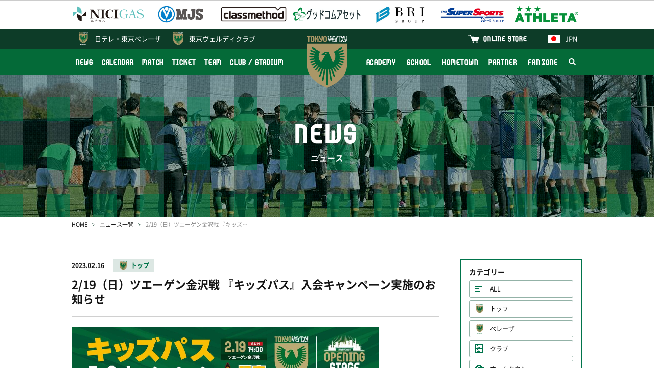

--- FILE ---
content_type: text/html; charset=UTF-8
request_url: http://verdy.co.jp/news/11667
body_size: 8651
content:
<!DOCTYPE html>
<html lang="ja" prefix="og: http://ogp.me/ns#">
<head>
<!-- Google Tag Manager -->
<script>(function(w,d,s,l,i){w[l]=w[l]||[];w[l].push({'gtm.start':
new Date().getTime(),event:'gtm.js'});var f=d.getElementsByTagName(s)[0],
j=d.createElement(s),dl=l!='dataLayer'?'&l='+l:'';j.async=true;j.src=
'https://www.googletagmanager.com/gtm.js?id='+i+dl;f.parentNode.insertBefore(j,f);
})(window,document,'script','dataLayer','GTM-P849GHZ');</script>
<!-- End Google Tag Manager -->
<meta charset="UTF-8"/>
<meta http-equiv="X-UA-Compatible" content="IE=edge">
<meta name="viewport" content="width=device-width, minimum-scale=1, maximum-scale=1"/>
<title>2/19（日）ツエーゲン金沢戦 『キッズパス』入会キャンペーン実施のお知らせ | 東京ヴェルディ / Tokyo Verdy</title>
<meta name="keywords" content="東京ヴェルディ,サッカー,フットボール,Jリーグ,味の素スタジアム,国立競技場,稲城,多摩,日野,立川,八王子,世田谷,新宿,渋谷,杉並,練馬,1969,Tokyo Verdy,soccer,football,J.league,ajinomoto stadium">
<meta name="description" content="2月19日（日）ツエーゲン金沢戦にて『キッズパス』入会キャンペーンを実施します。先着70名様限定で当日試合会場にてご入会いただくと、通常の特典に加え、試合前のアップ見学会イベントに参加できるイベント参加券をプレゼント！ぜひ、この機会にご入会いただき、選手の練習風景を間近でご観戦ください！■キャンペーン対象者2月19日（日）ツエーゲン金沢戦 場内外ファンク...">
<link rel="preconnect" href="https://verdy.s3-ap-northeast-1.amazonaws.com">
<link rel="preload" href="/news/css/style.css?v=2025121902" as="style">
<link rel="stylesheet" href="/news/css/style.css?v=2025121902"/>
<script> </script><!--for Firefox FOUC-->
<link rel="icon" href="https://verdy.s3-ap-northeast-1.amazonaws.com/assets/favicon_verdy_2.gz.ico" type="image/x-icon">
<link rel="apple-touch-icon" href="https://verdy.s3-ap-northeast-1.amazonaws.com/assets/apple-touch-icon-152x152_2.png?v=1" sizes="152x152">
<meta property="og:type" content="website" />
<meta property="og:url" content="http://verdy.co.jp/news/11667">
<meta property="og:title" content="2/19（日）ツエーゲン金沢戦 『キッズパス』入会キャンペーン実施のお知らせ | 東京ヴェルディ / Tokyo Verdy">
<meta property="og:description" content="2月19日（日）ツエーゲン金沢戦にて『キッズパス』入会キャンペーンを実施します。先着70名様限定で当日試合会場にてご入会いただくと、通常の特典に加え、試合前のアップ見学会イベントに参加できるイベント参加券をプレゼント！ぜひ、この機会にご入会いただき、選手の練習風景を間近でご観戦ください！■キャンペーン対象者2月19日（日）ツエーゲン金沢戦 場内外ファンク...">
<meta property="og:image" content="https://verdy.s3.ap-northeast-1.amazonaws.com/image/article/53826_1200x675_63ed92880de27.jpg">
<meta property="fb:app_id" content="2151794421744864" />
<meta name="twitter:card" content="summary_large_image">
<meta name="twitter:site" content="‎@TokyoVerdySTAFF">
<meta name="twitter:title" content="2/19（日）ツエーゲン金沢戦 『キッズパス』入会キャンペーン実施のお知らせ | 東京ヴェルディ / Tokyo Verdy" />
<meta name="twitter:description" content="2月19日（日）ツエーゲン金沢戦にて『キッズパス』入会キャンペーンを実施します。先着70名様限定で当日試合会場にてご入会いただくと、通常の特典に加え、試合前のアップ見学会イベントに参加できるイベント参加券をプレゼント！ぜひ、この機会にご入会いただき、選手の練習風景を間近でご観戦ください！■キャンペーン対象者2月19日（日）ツエーゲン金沢戦 場内外ファンク..." />
<meta name="twitter:image" content="http://verdy.s3.ap-northeast-1.amazonaws.com/image/article/53826_1200x675_63ed92880de27.jpg" />
</head>
<body>
<!-- Google Tag Manager (noscript) -->
<noscript><iframe src="https://www.googletagmanager.com/ns.html?id=GTM-P849GHZ"
height="0" width="0" style="display:none;visibility:hidden"></iframe></noscript>
<!-- End Google Tag Manager (noscript) -->
<div id="fb-root"></div>
<div class="body_wrap">
<header>
<div class="logos">
<div class="inner">
<div class="set">
<div><a href="https://www.nichigas.co.jp/" target="_blank"><img
src="https://verdy.s3-ap-northeast-1.amazonaws.com/file/sponsor/12810_5bad923ef0d6a.gz.svg"
alt="日本瓦斯株式会社"></a></div>
<div><a href="https://www.mjs.co.jp/" target="_blank"><img
src="https://verdy.s3.ap-northeast-1.amazonaws.com/image/sponsor/69585_500x140_67a042f7860cc.png"
alt="株式会社ミロク情報サービス"></a></div>
<div><a href="https://classmethod.jp/" target="_blank"><img
src="https://verdy.s3.ap-northeast-1.amazonaws.com/image/sponsor/69614_500x140_67a06107a09ad.png"
alt="クラスメソッド株式会社"></a></div>
<div><a href="https://www.goodcomasset.co.jp/" target="_blank"><img
src="https://verdy.s3.ap-northeast-1.amazonaws.com/image/sponsor/69615_500x140_67a0611241734.png"
alt="株式会社グッドコムアセット"></a></div>
<div><a href="http://www.b-r-i.co.jp/" target="_blank"><img
src="https://verdy.s3.ap-northeast-1.amazonaws.com/image/sponsor/69598_500x140_67a049c695807.png"
alt="株式会社BRIグループ"></a></div>
<div><a href="https://www.xebio.co.jp/ja/" target="_blank"><img
src="https://verdy.s3.ap-northeast-1.amazonaws.com/image/sponsor/45299_500x140_6246abe6e47ff.png"
alt="ゼビオグループ"></a></div>
<div><a href="http://www.athleta.co.jp/" target="_blank"><img
src="https://verdy.s3.ap-northeast-1.amazonaws.com/image/sponsor/62582_1000x280_65c305074ff98.png"
alt="ATHLETA"></a></div>
</div><!-- /.set -->
</div><!-- /.inner -->
</div><!-- /.logos -->
<div class="sp_wrap">
<div class="menu_wrap">
<div class="official">
<div class="inner clearfix">
<a href="https://verdy.club/top/" target="_blank" class="official-link family">東京ヴェルディクラブ</a>
<div class="lang">
<a href="/" class="official-link"><img src="https://verdy.s3-ap-northeast-1.amazonaws.com/assets/common/img/flag_jpn.gz.svg" alt="日本語">JPN</a>
<ul>
<li><a href="/"><img src="https://verdy.s3-ap-northeast-1.amazonaws.com/assets/common/img/flag_jpn.gz.svg" alt="日本語">日本語</a></li>
<li><a href="/en/content/clubstadium/ticket/"><img src="https://verdy.s3-ap-northeast-1.amazonaws.com/assets/common/img/flag_uk.gz.svg" alt="英語">English</a></li>
<li><a href="/es/content/clubstadium/"><img src="https://verdy.s3-ap-northeast-1.amazonaws.com/assets/common/img/flag_esp.gz.svg" alt="スペイン語">Español</a></li>
<li><a href="/pt/content/clubstadium/"><img src="https://verdy.s3-ap-northeast-1.amazonaws.com/assets/common/img/flag_bra.gz.svg" alt="ポルトガル語">Português</a>
</li>
<li><a href="/th/content/clubstadium/"><img src="https://verdy.s3-ap-northeast-1.amazonaws.com/assets/common/img/flag_tha.gz.svg" alt="タイ語">ภาษาไทย</a></li>
<li><a href="/in/content/clubstadium/"><img src="https://verdy.s3-ap-northeast-1.amazonaws.com/assets/common/img/flag_id.gz.svg" alt="インドネシア語">Indonesian</a></li>
</ul>
</div>
<a href="https://tokyoverdy.shop/" target="_blank" class="official-link shop">ONLINE STORE</a>
</div><!-- /.inner -->
</div><!-- /.official -->
<div class="gmenu">
<div class="inner clearfix">
<ul class="menu clearfix">
<li>
<a href="/news/" >NEWS</a>
</li>
<li>
<a href="/calendar/" >CALENDAR</a>
</li>
<li>
<a href="/match/" >MATCH</a>
<span class="pull"></span>
<ul class="sub">
<li>
<a href="/match/schedule/" >試合一覧</a>
</li>
<li>
<a href="/match/ranking/" >順位表</a>
</li>
<li>
<a href="/content/match/guide/" >初めての観戦ガイド</a>
</li>
</ul>
</li>
<li>
<a href="/content/ticket/" >TICKET</a>
<span class="pull"></span>
<ul class="sub size-l">
<li>
<a href="/content/ticket/season/" >シーズンチケット</a>
</li>
<li>
<a href="/content/ticket/seat/" >座席図 / 価格</a>
</li>
<li>
<a href="/content/ticket/buy/" >販売日程 / 購入方法</a>
</li>
<li>
<a href="/content/ticket/wheelchair/" >車いす席</a>
</li>
<li>
<a href="/content/ticket/pitchsideseat/" >各種チケット</a>
</li>
<li>
<a href="https://quick.pia.jp/tokyoverdy_en/" target="_blank">BUY TICKETS（ENGLISH）</a>
</li>
</ul>
</li>
<li>
<a href="/team/" >TEAM</a>
<span class="pull"></span>
<ul class="sub size-l">
<li>
<a href="/team/" >選手・スタッフ</a>
</li>
<li>
<a href="/numbers/team/" >ユニフォームナンバー登録</a>
</li>
</ul>
</li>
<li>
<a href="/content/clubstadium/" >CLUB / STADIUM</a>
<span class="pull"></span>
<ul class="sub">
<li>
<a href="/content/clubstadium/overview/" >クラブ情報</a>
</li>
<li>
<a href="/content/clubstadium/stadium/ajinomoto/" >スタジアム</a>
</li>
<li>
<a href="/content/clubstadium/manners/" >観戦マナー</a>
</li>
<li>
<a href="/content/clubstadium/volunteer/" >ボランティア</a>
</li>
<li>
<a href="/content/clubstadium/branch/" >公認支部</a>
</li>
</ul>
</li>
</ul><ul class="menu clearfix"><li>
<a href="/content/academy/" >ACADEMY</a>
<span class="pull"></span>
<ul class="sub">
<li>
<a href="/academy/youth/match/" >試合一覧</a>
</li>
<li>
<a href="/academy/youth/team/" >選手・スタッフ</a>
</li>
<li>
<a href="/content/academy/staff/" >アカデミースタッフ</a>
</li>
</ul>
</li>
<li>
<a href="/content/school/" >SCHOOL</a>
<span class="pull"></span>
<ul class="sub size-l">
<li>
<a href="/content/school/outline/" >サッカースクール</a>
</li>
<li>
<a href="/content/school/senior/" >大人のサッカー</a>
</li>
<li>
<a href="/content/school/spread/" >スポーツ＆SDGs普及活動</a>
</li>
</ul>
</li>
<li>
<a href="/content/hometown/" >HOMETOWN</a>
</li>
<li>
<a href="/content/partner/" >PARTNER</a>
<span class="pull"></span>
<ul class="sub size-l">
<li>
<a href="/partner/corporatepartners/" >コーポレートパートナー</a>
</li>
<li>
<a href="https://www.verdy.co.jp/lp/partnership/" >パートナーメニュー</a>
</li>
<li>
<a href="/content/partner/clubsupportcompanytop/" >クラブサポートカンパニー</a>
</li>
<li>
<a href="/content/partner/greenpartners/" >グリーンパートナー</a>
</li>
<li>
<a href="/partner/partnercampaign/" >パートナーとの取組み</a>
</li>
</ul>
</li>
<li>
<a href="/content/fanzone/" >FAN ZONE</a>
<span class="pull"></span>
<ul class="sub size-l">
<li>
<a href="/content/fanzone/fanclub/" >ファンクラブ</a>
</li>
<li>
<a href="/content/fanzone/fccontents/" >FC会員専用コンテンツ</a>
</li>
<li>
<a href="/content/fanzone/goods/" >グッズ</a>
</li>
<li>
<a href="/content/fanzone/entertainment/" >エンタメコンテンツ</a>
</li>
<li>
<a href="/content/fanzone/support/" >応援プログラム</a>
</li>
</ul>
</li>
<li class="search"><a href="#"><img src="https://verdy.s3-ap-northeast-1.amazonaws.com/assets/common/img/icon_search-white.gz.svg"
alt="検索"></a>
<span class="form">
<form action="https://www.google.co.jp/search" method="get" target="_blank">
<input type="text" name="as_q" placeholder="サイト内検索">
<input type="hidden" name="as_sitesearch" value="www.verdy.co.jp">
<button type="submit"><img src="https://verdy.s3-ap-northeast-1.amazonaws.com/assets/common/img/icon_search.gz.svg" alt="検索"></button>
</form>
</span>
</li>
</ul>
</div><!-- /.inner -->
</div><!-- /.gmenu -->
</div><!-- /.menu_wrap -->
<a href="/beleza/" class="official-link beleza">日テレ・<br class="m-sp">東京ベレーザ</a>
<a href="/" class="logo"><img src="https://verdy.s3-ap-northeast-1.amazonaws.com/assets/common/img/emblem_verdy_ac.gz.svg"></a>
<a href="#" class="menu-sp m-sp"><span>MENU</span></a>
</div><!-- /.sp_wrap -->
</header>
<div id="main_visual" style="background-image: url(https://verdy.s3.ap-northeast-1.amazonaws.com/image/banner/62139_1280x280_65a635474475a.jpg);">
<div class="inner">
<p class="title"><strong>NEWS</strong>ニュース</p>
</div>
</div><!-- /#main_visual -->
<div id="main">
<div class="inner">
<div id="breadcrumb">
<ol>
<li><a href="/">HOME</a></li>
<li><a href="/news/">ニュース一覧</a></li>
<li>2/19（日）ツエーゲン金沢戦 『キッズパス』入会キャンペーン実施のお知らせ</li>
</ol>
</div><!-- /#breadcrumb -->
<div class="row">
<div class="col-main">
<div id="news-detail">
<div class="header">
<span class="date">2023.02.16</span>
<span class="m-label03 top"><a href="/news/tag/top">トップ</a></span>
<h1>2/19（日）ツエーゲン金沢戦 『キッズパス』入会キャンペーン実施のお知らせ</h1>
</div><!-- /.header -->
<div class="body">
<p><img src="https://verdy.s3.ap-northeast-1.amazonaws.com/image/article/53826_1200x675_63ed92880de27.jpg" width="600" height="338" /></p>
<p class="p4"><span class="s1">2月19日（</span>日）ツエーゲン金沢戦にて『キッズパス』入会キャンペーンを実施します。</p>
<p class="p4">先着<span class="s1">70</span>名様限定で当日試合会場にてご入会いただくと、通常の特典に加え、試合前のアップ見学会イベントに参加できるイベント参加券をプレゼント！</p>
<p class="p4">ぜひ、この機会にご入会いただき、選手の練習風景を間近でご観戦ください！</p>
<p class="p5"></p>
<p class="p4"><span class="s2"><b>■</b></span><b>キャンペーン対象者</b></p>
<p class="p4">2月<span class="s1">19</span>日（日）ツエーゲン金沢戦<span class="s1"> </span>場内外ファンクラブブースにてキッズパスにご入会いただいた方</p>
<p class="p5"></p>
<p class="p4"><span class="s2"><b>■</b></span><b>入会受付場所</b></p>
<p class="p4">場外・場内ファンクラブブース</p>
<p class="p4"><span class="s1">※</span>キッズパスブースは対象外となります。</p>
<p class="p6"><img src="https://verdy.s3.ap-northeast-1.amazonaws.com/image/article/53805_1200x849_63ec3e042e0cf.jpg" width="600" height="425" /></p>
<p class="p5"></p>
<p class="p4"><span class="s2"><b>■</b></span><b>受付時間</b></p>
<p class="p4">場外ファンクラブブース：<span class="s1">11:00</span>～</p>
<p class="p4">場内ファンクラブブース：<span class="s1">11:30</span>～</p>
<p class="p5"></p>
<p class="p4"><span class="s2"><b>■</b></span><b>キャンペーン追加特典</b></p>
<p class="p4">通常の特典に加えて、試合前のアップ見学会イベントに参加できる「イベント参加券」をプレゼント！</p>
<p class="p7"><span style="color: #ff0000;"><span class="s1">※</span>定員<span class="s1">70</span>名に達し次第終了となります。</span></p>
<p class="p5"></p>
<p class="p4"><span class="s2"><b>■</b></span><b>受付方法</b></p>
<p class="p4">①試合当日フードヴィレッジ「リヴェルンバルーン付近」にて受付します。</p>
<p class="p4">②受付時に、イベント参加券のご提示をお願いします。</p>
<p class="p4">③受付後、スタッフの指示に従って、イベント会場へご案内します。</p>
<p class="p5"></p>
<p class="p4"><span class="s2"><b>■</b></span><b>イベントスケジュール</b></p>
<p class="p4">①<span class="s1">12:55 </span>集合（フードヴィレッジ<span class="s1"> </span>リヴェルンバルーン付近）</p>
<p class="p8"><span class="s3">②</span>13:00 <span class="s3">出発</span></p>
<p class="p4">③<span class="s1">13:15 </span>練習見学開始</p>
<p class="p8"><span class="s3">④</span>13:45 <span class="s3">見学終了</span></p>
<p class="p8"><span class="s3">⑤</span>13:50<span class="s3">解散</span></p>
<p class="p5"></p>
<p class="p4"><span class="s2"><b>■</b></span><b>注意事項</b></p>
<p class="p4">・本キャンペーンは先着順となります。定員に達し次第終了となります。</p>
<p class="p4">・イベント参加券<span class="s1">1</span>枚につき、同伴者様<span class="s1">1</span>名のみ、本イベントにご参加できます。</p>
<p class="p4">・イベント参加の際は必ず先にスタジアムにご入場した状態でご参加ください。</p>
<p class="p4">・本イベントは小雨決行、大雨中止となります。</p>
<p class="p4">・イベント会場にベビーカーを持ち込むことはできません。</p>
<p class="p4">・写真撮影は可、動画撮影は個人で楽しむ目的であれば可とします。非公開アカウントであっても<span class="s1">SNS</span>への動画掲載はお控えください。</p>
<p class="p4">・ピッチレベルでの食事は禁止です。飲料は水のみ可能です。</p>
<p class="p4">・人工芝を痛める可能性のある履物<span class="s1">(</span>ヒールや革靴、サンダルなど<span class="s1">)</span>での参加はできません。</p>
<p class="p4">・運営側に重大な過失のある場合を除き、イベント参加中に発生した事故、怪我、その他トラブルなどについて、弊社では一切の責任を負いかねます。予めご了承の上ご参加ください。</p>
<p class="p4">・イベント参加券の紛失や焼失等での再発行は致しません。</p><!-- article js start --><script>

</script><!-- article js end --></div><!-- /.body -->
<div class="footer">
<ul class="sns">
<li class="facebook"><a href="https://www.facebook.com/sharer/sharer.php?u=http://verdy.co.jp/news/11667" target="_blank">シェアする</a></li>
<li class="twitter"><a href="http://twitter.com/share?url=http://verdy.co.jp/news/11667&text=2%2F19%EF%BC%88%E6%97%A5%EF%BC%89%E3%83%84%E3%82%A8%E3%83%BC%E3%82%B2%E3%83%B3%E9%87%91%E6%B2%A2%E6%88%A6+%E3%80%8E%E3%82%AD%E3%83%83%E3%82%BA%E3%83%91%E3%82%B9%E3%80%8F%E5%85%A5%E4%BC%9A%E3%82%AD%E3%83%A3%E3%83%B3%E3%83%9A%E3%83%BC%E3%83%B3%E5%AE%9F%E6%96%BD%E3%81%AE%E3%81%8A%E7%9F%A5%E3%82%89%E3%81%9B+%7C+%E6%9D%B1%E4%BA%AC%E3%83%B4%E3%82%A7%E3%83%AB%E3%83%87%E3%82%A3+%2F+Tokyo+Verdy" target="_blank">ポストする</a></li>
<li class="line"><a href="http://line.me/R/msg/text/?http://verdy.co.jp/news/11667" target="_blank">LINEで送る</a></li>
</ul>
<p class="m-btn02"><a href="/news/">ニュース一覧へ</a></p>
</div><!-- /.footer -->
</div><!-- /#news-detail -->
<div id="news-related">
<h3>関連ニュース</h3>
<div class="m-list01">
<a href="/news/14633">
<span class="date">2026.01.20</span>
<span class="m-label03 top">トップ</span>
<span class="txt">1/20（火）vsアビスパ福岡 トレーニングマッチ結果</span>
</a>
<a href="/news/14629">
<span class="date">2026.01.19</span>
<span class="m-label03 top">トップ</span>
<span class="txt">2/8（日）水戸ホーリーホック戦　招待キャンペーンのお知らせ</span>
</a>
<a href="/news/14632">
<span class="date">2026.01.18</span>
<span class="m-label03 top">トップ</span>
<span class="txt">仲山獅恩 選手 トップチーム昇格後初の囲み取材を実施</span>
</a>
<a href="/news/14628">
<span class="date">2026.01.16</span>
<span class="m-label03 top">トップ</span>
<span class="txt">仲山獅恩 選手 トップチーム昇格のお知らせ</span>
</a>
<a href="/news/14630">
<span class="date">2026.01.16</span>
<span class="m-label03 top">トップ</span>
<span class="txt">1/16（金）vs大分トリニータ トレーニングマッチ結果</span>
</a>
</div><!-- /.m-list01 -->
</div><!-- /#news-related -->
</div><!-- /.col-main -->
<div class="col-side">
<div id="news-sidemenu">
<section>
<h3>カテゴリー</h3>
<ul class="category">
<li><a href="/news/" class="all">ALL</a></li>
<li><a href="/news/tag/top"
class="top">トップ</a></li>
<li><a href="/news/tag/beleza"
class="beleza">ベレーザ</a></li>
<li><a href="/news/tag/club"
class="club">クラブ</a></li>
<li><a href="/news/tag/hometown"
class="hometown">ホームタウン</a></li>
<li><a href="/news/tag/academy"
class="academy">アカデミー</a></li>
<li><a href="/news/tag/school"
class="school">スクール</a></li>
<li><a href="/news/tag/partner"
class="partner">パートナー</a></li>
<li><a href="/news/tag/event"
class="event">イベント</a></li>
<li><a href="/news/tag/talk"
class="talk">緑のよもやま話</a></li>
</ul>
</section>
<section>
<h3>過去の記事</h3>
<ul class="monthly">
<li><a href="#"
>2026</a>
<ul  style="display: none;">
<li>
<a href="/news/?ym=202601">2026.01</a>
</li>
</ul>
</li>
<li><a href="#"
>2025</a>
<ul  style="display: none;">
<li>
<a href="/news/?ym=202512">2025.12</a>
</li>
<li>
<a href="/news/?ym=202511">2025.11</a>
</li>
<li>
<a href="/news/?ym=202510">2025.10</a>
</li>
<li>
<a href="/news/?ym=202509">2025.09</a>
</li>
<li>
<a href="/news/?ym=202508">2025.08</a>
</li>
<li>
<a href="/news/?ym=202507">2025.07</a>
</li>
<li>
<a href="/news/?ym=202506">2025.06</a>
</li>
<li>
<a href="/news/?ym=202505">2025.05</a>
</li>
<li>
<a href="/news/?ym=202504">2025.04</a>
</li>
<li>
<a href="/news/?ym=202503">2025.03</a>
</li>
<li>
<a href="/news/?ym=202502">2025.02</a>
</li>
<li>
<a href="/news/?ym=202501">2025.01</a>
</li>
</ul>
</li>
<li><a href="#"
>2024</a>
<ul  style="display: none;">
<li>
<a href="/news/?ym=202412">2024.12</a>
</li>
<li>
<a href="/news/?ym=202411">2024.11</a>
</li>
<li>
<a href="/news/?ym=202410">2024.10</a>
</li>
<li>
<a href="/news/?ym=202409">2024.09</a>
</li>
<li>
<a href="/news/?ym=202408">2024.08</a>
</li>
<li>
<a href="/news/?ym=202407">2024.07</a>
</li>
<li>
<a href="/news/?ym=202406">2024.06</a>
</li>
<li>
<a href="/news/?ym=202405">2024.05</a>
</li>
<li>
<a href="/news/?ym=202404">2024.04</a>
</li>
<li>
<a href="/news/?ym=202403">2024.03</a>
</li>
<li>
<a href="/news/?ym=202402">2024.02</a>
</li>
<li>
<a href="/news/?ym=202401">2024.01</a>
</li>
</ul>
</li>
<li><a href="#"
>2023</a>
<ul  style="display: none;">
<li>
<a href="/news/?ym=202312">2023.12</a>
</li>
<li>
<a href="/news/?ym=202311">2023.11</a>
</li>
<li>
<a href="/news/?ym=202310">2023.10</a>
</li>
<li>
<a href="/news/?ym=202309">2023.09</a>
</li>
<li>
<a href="/news/?ym=202308">2023.08</a>
</li>
<li>
<a href="/news/?ym=202307">2023.07</a>
</li>
<li>
<a href="/news/?ym=202306">2023.06</a>
</li>
<li>
<a href="/news/?ym=202305">2023.05</a>
</li>
<li>
<a href="/news/?ym=202304">2023.04</a>
</li>
<li>
<a href="/news/?ym=202303">2023.03</a>
</li>
<li>
<a href="/news/?ym=202302">2023.02</a>
</li>
<li>
<a href="/news/?ym=202301">2023.01</a>
</li>
</ul>
</li>
<li><a href="#"
>2022</a>
<ul  style="display: none;">
<li>
<a href="/news/?ym=202212">2022.12</a>
</li>
<li>
<a href="/news/?ym=202211">2022.11</a>
</li>
<li>
<a href="/news/?ym=202210">2022.10</a>
</li>
<li>
<a href="/news/?ym=202209">2022.09</a>
</li>
<li>
<a href="/news/?ym=202208">2022.08</a>
</li>
<li>
<a href="/news/?ym=202207">2022.07</a>
</li>
<li>
<a href="/news/?ym=202206">2022.06</a>
</li>
<li>
<a href="/news/?ym=202205">2022.05</a>
</li>
<li>
<a href="/news/?ym=202204">2022.04</a>
</li>
<li>
<a href="/news/?ym=202203">2022.03</a>
</li>
<li>
<a href="/news/?ym=202202">2022.02</a>
</li>
<li>
<a href="/news/?ym=202201">2022.01</a>
</li>
</ul>
</li>
<li><a href="#"
>2021</a>
<ul  style="display: none;">
<li>
<a href="/news/?ym=202112">2021.12</a>
</li>
<li>
<a href="/news/?ym=202111">2021.11</a>
</li>
<li>
<a href="/news/?ym=202110">2021.10</a>
</li>
<li>
<a href="/news/?ym=202109">2021.09</a>
</li>
<li>
<a href="/news/?ym=202108">2021.08</a>
</li>
<li>
<a href="/news/?ym=202107">2021.07</a>
</li>
<li>
<a href="/news/?ym=202106">2021.06</a>
</li>
<li>
<a href="/news/?ym=202105">2021.05</a>
</li>
<li>
<a href="/news/?ym=202104">2021.04</a>
</li>
<li>
<a href="/news/?ym=202103">2021.03</a>
</li>
<li>
<a href="/news/?ym=202102">2021.02</a>
</li>
<li>
<a href="/news/?ym=202101">2021.01</a>
</li>
</ul>
</li>
<li><a href="#"
>2020</a>
<ul  style="display: none;">
<li>
<a href="/news/?ym=202012">2020.12</a>
</li>
<li>
<a href="/news/?ym=202011">2020.11</a>
</li>
<li>
<a href="/news/?ym=202010">2020.10</a>
</li>
<li>
<a href="/news/?ym=202009">2020.09</a>
</li>
<li>
<a href="/news/?ym=202008">2020.08</a>
</li>
<li>
<a href="/news/?ym=202007">2020.07</a>
</li>
<li>
<a href="/news/?ym=202006">2020.06</a>
</li>
<li>
<a href="/news/?ym=202005">2020.05</a>
</li>
<li>
<a href="/news/?ym=202004">2020.04</a>
</li>
<li>
<a href="/news/?ym=202003">2020.03</a>
</li>
<li>
<a href="/news/?ym=202002">2020.02</a>
</li>
<li>
<a href="/news/?ym=202001">2020.01</a>
</li>
</ul>
</li>
<li><a href="#"
>2019</a>
<ul  style="display: none;">
<li>
<a href="/news/?ym=201912">2019.12</a>
</li>
<li>
<a href="/news/?ym=201911">2019.11</a>
</li>
<li>
<a href="/news/?ym=201910">2019.10</a>
</li>
<li>
<a href="/news/?ym=201909">2019.09</a>
</li>
<li>
<a href="/news/?ym=201908">2019.08</a>
</li>
<li>
<a href="/news/?ym=201907">2019.07</a>
</li>
<li>
<a href="/news/?ym=201906">2019.06</a>
</li>
<li>
<a href="/news/?ym=201905">2019.05</a>
</li>
<li>
<a href="/news/?ym=201904">2019.04</a>
</li>
<li>
<a href="/news/?ym=201903">2019.03</a>
</li>
<li>
<a href="/news/?ym=201902">2019.02</a>
</li>
<li>
<a href="/news/?ym=201901">2019.01</a>
</li>
</ul>
</li>
<li><a href="#"
>2018</a>
<ul  style="display: none;">
<li>
<a href="/news/?ym=201812">2018.12</a>
</li>
<li>
<a href="/news/?ym=201811">2018.11</a>
</li>
<li>
<a href="/news/?ym=201810">2018.10</a>
</li>
<li>
<a href="/news/?ym=201809">2018.09</a>
</li>
<li>
<a href="/news/?ym=201808">2018.08</a>
</li>
<li>
<a href="/news/?ym=201807">2018.07</a>
</li>
<li>
<a href="/news/?ym=201806">2018.06</a>
</li>
<li>
<a href="/news/?ym=201805">2018.05</a>
</li>
<li>
<a href="/news/?ym=201804">2018.04</a>
</li>
<li>
<a href="/news/?ym=201803">2018.03</a>
</li>
<li>
<a href="/news/?ym=201802">2018.02</a>
</li>
<li>
<a href="/news/?ym=201801">2018.01</a>
</li>
</ul>
</li>
<li><a href="#"
>2017</a>
<ul  style="display: none;">
<li>
<a href="/news/?ym=201712">2017.12</a>
</li>
<li>
<a href="/news/?ym=201711">2017.11</a>
</li>
<li>
<a href="/news/?ym=201710">2017.10</a>
</li>
<li>
<a href="/news/?ym=201709">2017.09</a>
</li>
<li>
<a href="/news/?ym=201708">2017.08</a>
</li>
<li>
<a href="/news/?ym=201707">2017.07</a>
</li>
<li>
<a href="/news/?ym=201706">2017.06</a>
</li>
<li>
<a href="/news/?ym=201705">2017.05</a>
</li>
<li>
<a href="/news/?ym=201704">2017.04</a>
</li>
<li>
<a href="/news/?ym=201703">2017.03</a>
</li>
<li>
<a href="/news/?ym=201702">2017.02</a>
</li>
<li>
<a href="/news/?ym=201701">2017.01</a>
</li>
</ul>
</li>
<li><a href="#"
>2016</a>
<ul  style="display: none;">
<li>
<a href="/news/?ym=201612">2016.12</a>
</li>
<li>
<a href="/news/?ym=201611">2016.11</a>
</li>
<li>
<a href="/news/?ym=201610">2016.10</a>
</li>
<li>
<a href="/news/?ym=201609">2016.09</a>
</li>
<li>
<a href="/news/?ym=201608">2016.08</a>
</li>
<li>
<a href="/news/?ym=201607">2016.07</a>
</li>
<li>
<a href="/news/?ym=201606">2016.06</a>
</li>
<li>
<a href="/news/?ym=201605">2016.05</a>
</li>
<li>
<a href="/news/?ym=201604">2016.04</a>
</li>
<li>
<a href="/news/?ym=201603">2016.03</a>
</li>
<li>
<a href="/news/?ym=201602">2016.02</a>
</li>
<li>
<a href="/news/?ym=201601">2016.01</a>
</li>
</ul>
</li>
<li><a href="#"
>2015</a>
<ul  style="display: none;">
<li>
<a href="/news/?ym=201512">2015.12</a>
</li>
<li>
<a href="/news/?ym=201511">2015.11</a>
</li>
<li>
<a href="/news/?ym=201510">2015.10</a>
</li>
<li>
<a href="/news/?ym=201509">2015.09</a>
</li>
<li>
<a href="/news/?ym=201508">2015.08</a>
</li>
<li>
<a href="/news/?ym=201507">2015.07</a>
</li>
<li>
<a href="/news/?ym=201506">2015.06</a>
</li>
<li>
<a href="/news/?ym=201505">2015.05</a>
</li>
<li>
<a href="/news/?ym=201504">2015.04</a>
</li>
<li>
<a href="/news/?ym=201503">2015.03</a>
</li>
<li>
<a href="/news/?ym=201502">2015.02</a>
</li>
<li>
<a href="/news/?ym=201501">2015.01</a>
</li>
</ul>
</li>
<li><a href="#"
>2014</a>
<ul  style="display: none;">
<li>
<a href="/news/?ym=201412">2014.12</a>
</li>
<li>
<a href="/news/?ym=201411">2014.11</a>
</li>
<li>
<a href="/news/?ym=201410">2014.10</a>
</li>
<li>
<a href="/news/?ym=201409">2014.09</a>
</li>
<li>
<a href="/news/?ym=201408">2014.08</a>
</li>
<li>
<a href="/news/?ym=201407">2014.07</a>
</li>
<li>
<a href="/news/?ym=201406">2014.06</a>
</li>
<li>
<a href="/news/?ym=201405">2014.05</a>
</li>
<li>
<a href="/news/?ym=201404">2014.04</a>
</li>
<li>
<a href="/news/?ym=201403">2014.03</a>
</li>
<li>
<a href="/news/?ym=201402">2014.02</a>
</li>
<li>
<a href="/news/?ym=201401">2014.01</a>
</li>
</ul>
</li>
<li><a href="#"
>2013</a>
<ul  style="display: none;">
<li>
<a href="/news/?ym=201312">2013.12</a>
</li>
<li>
<a href="/news/?ym=201311">2013.11</a>
</li>
<li>
<a href="/news/?ym=201310">2013.10</a>
</li>
<li>
<a href="/news/?ym=201309">2013.09</a>
</li>
<li>
<a href="/news/?ym=201308">2013.08</a>
</li>
<li>
<a href="/news/?ym=201307">2013.07</a>
</li>
<li>
<a href="/news/?ym=201306">2013.06</a>
</li>
<li>
<a href="/news/?ym=201305">2013.05</a>
</li>
<li>
<a href="/news/?ym=201304">2013.04</a>
</li>
<li>
<a href="/news/?ym=201303">2013.03</a>
</li>
<li>
<a href="/news/?ym=201302">2013.02</a>
</li>
<li>
<a href="/news/?ym=201301">2013.01</a>
</li>
</ul>
</li>
<li><a href="#"
>2012</a>
<ul  style="display: none;">
<li>
<a href="/news/?ym=201212">2012.12</a>
</li>
<li>
<a href="/news/?ym=201211">2012.11</a>
</li>
<li>
<a href="/news/?ym=201210">2012.10</a>
</li>
<li>
<a href="/news/?ym=201209">2012.09</a>
</li>
<li>
<a href="/news/?ym=201208">2012.08</a>
</li>
<li>
<a href="/news/?ym=201207">2012.07</a>
</li>
<li>
<a href="/news/?ym=201206">2012.06</a>
</li>
<li>
<a href="/news/?ym=201205">2012.05</a>
</li>
<li>
<a href="/news/?ym=201204">2012.04</a>
</li>
<li>
<a href="/news/?ym=201203">2012.03</a>
</li>
<li>
<a href="/news/?ym=201202">2012.02</a>
</li>
<li>
<a href="/news/?ym=201201">2012.01</a>
</li>
</ul>
</li>
<li><a href="#"
>2011</a>
<ul  style="display: none;">
<li>
<a href="/news/?ym=201112">2011.12</a>
</li>
<li>
<a href="/news/?ym=201111">2011.11</a>
</li>
<li>
<a href="/news/?ym=201110">2011.10</a>
</li>
<li>
<a href="/news/?ym=201108">2011.08</a>
</li>
<li>
<a href="/news/?ym=201105">2011.05</a>
</li>
</ul>
</li>
<li><a href="#"
>2010</a>
<ul  style="display: none;">
<li>
<a href="/news/?ym=201011">2010.11</a>
</li>
<li>
<a href="/news/?ym=201010">2010.10</a>
</li>
</ul>
</li>
</ul>
</section>
</div><!-- /#news-sidemenu -->
</div><!-- /.col-side -->
</div><!-- /.row -->
</div><!-- /.inner -->
</div><!-- /#main -->
<footer>
<div class="inner">
<div class="sponsor_area">
<h3>PARTNER</h3>
<ul class="col2">
<li>
<a href="https://www.nichigas.co.jp/" target="_blank"><img
src="https://verdy.s3-ap-northeast-1.amazonaws.com/file/sponsor/12810_5bad923ef0d6a.gz.svg"
alt="日本瓦斯株式会社"></a>
</li>
<li>
<a href="https://www.mjs.co.jp/" target="_blank"><img
src="https://verdy.s3.ap-northeast-1.amazonaws.com/image/sponsor/69585_500x140_67a042f7860cc.png"
alt="株式会社ミロク情報サービス"></a>
</li>
<li>
<a href="https://classmethod.jp/" target="_blank"><img
src="https://verdy.s3.ap-northeast-1.amazonaws.com/image/sponsor/69614_500x140_67a06107a09ad.png"
alt="クラスメソッド株式会社"></a>
</li>
</ul>
<ul class="col5">
<li>
<a href="https://www.goodcomasset.co.jp/" target="_blank"><img
src="https://verdy.s3.ap-northeast-1.amazonaws.com/image/sponsor/69615_500x140_67a0611241734.png"
alt="株式会社グッドコムアセット"></a>
</li>
<li>
<a href="http://www.b-r-i.co.jp/" target="_blank"><img
src="https://verdy.s3.ap-northeast-1.amazonaws.com/image/sponsor/69598_500x140_67a049c695807.png"
alt="株式会社BRIグループ"></a>
</li>
<li>
<a href="https://www.xebio.co.jp/ja/" target="_blank"><img
src="https://verdy.s3.ap-northeast-1.amazonaws.com/image/sponsor/45299_500x140_6246abe6e47ff.png"
alt="ゼビオグループ"></a>
</li>
</ul>
<ul class="col5">
<li>
<a href="http://www.athleta.co.jp/" target="_blank"><img
src="https://verdy.s3.ap-northeast-1.amazonaws.com/image/sponsor/62582_1000x280_65c305074ff98.png"
alt="ATHLETA"></a>
</li>
</ul>
<ul class="col6">
</ul>
<p class="more"><a href="/partner/corporatepartners/">more partner</a></p>
</div><!-- /.sponsor_area -->
</div><!-- /.inner -->


<div class="sns">
<div class="inner">
<ul>
<li><a href="https://www.facebook.com/verdyofficial" target="_blank"><img
src="https://verdy.s3-ap-northeast-1.amazonaws.com/file/social_link/9894_5b74d1aeeb2a0.gz.svg"
alt="Facebook">verdyofficial</a></li>
<li><a href="https://www.youtube.com/user/verdychannel" target="_blank"><img
src="https://verdy.s3-ap-northeast-1.amazonaws.com/file/social_link/9899_5b74d313e6a4b.gz.svg"
alt="Youtube">verdychannel</a></li>
</ul>
<ul>
<li><a href="https://twitter.com/TokyoVerdySTAFF" target="_blank"><img
src="https://verdy.s3.ap-northeast-1.amazonaws.com/assets/common/img/icon_twitter-footer.gz.svg"
alt="Twitter">@TokyoVerdySTAFF</a></li>
<li><a href="https://twitter.com/tokyo_beleza" target="_blank"><img
src="https://verdy.s3.ap-northeast-1.amazonaws.com/assets/common/img/icon_twitter-footer.gz.svg"
alt="Twitter">@tokyo_beleza</a></li>
</ul>
<ul>
<li><a href="https://www.instagram.com/tokyo_verdy/" target="_blank"><img src="https://verdy.s3-ap-northeast-1.amazonaws.com/file/social_link/9896_5b74d2303b2d1.gz.svg" alt="Instagram">@tokyo_verdy</a></li>
<li><a href="https://www.instagram.com/tokyo_beleza/" target="_blank"><img src="https://verdy.s3-ap-northeast-1.amazonaws.com/file/social_link/9896_5b74d2303b2d1.gz.svg" alt="Instagram">@tokyo_beleza</a></li>
</ul>
<ul>
<li><a href="http://line.naver.jp/ti/p/%40tokyoverdy" target="_blank"><img
src="https://verdy.s3-ap-northeast-1.amazonaws.com/file/social_link/9897_5b74d28199812.gz.svg"
alt="LINE">@tokyoverdy</a></li>
<li><a href="http://line.naver.jp/ti/p/%40beleza" target="_blank"><img
src="https://verdy.s3-ap-northeast-1.amazonaws.com/file/social_link/9898_5b74d2c18c3fa.gz.svg"
alt="LINE">@beleza</a></li>
</ul>
<ul>
<li><a href="https://www.tiktok.com/@tokyoverdy1969" target="_blank"><img
src="https://verdy.s3.ap-northeast-1.amazonaws.com/assets/common/img/icon_tiktok-footer.gz.svg"
alt="TikTok">@tokyoverdy1969</a></li>
<li></li>
</ul>
</div><!-- /.inner -->
</div><!-- /.sns -->

<div class="menu">
<div class="inner">
<div class="team top">
<h3><a href="/">東京ヴェルディ</a></h3>
<div class="clearfix">
<div class="col">
<ul>
<li>
<a href="/news/" >NEWS</a>
</li>
<li>
<a href="/calendar/" >CALENDAR</a>
</li>
<li>
<a href="/match/" >MATCH</a>
<ul>
<li>
<a href="/match/schedule/" >試合一覧</a>
</li>
<li>
<a href="/match/ranking/" >順位表</a>
</li>
<li>
<a href="/content/match/guide/" >初めての観戦ガイド</a>
</li>
</ul>
</li>
<li>
<a href="/content/ticket/" >TICKET</a>
<ul>
<li>
<a href="/content/ticket/season/" >シーズンチケット</a>
</li>
<li>
<a href="/content/ticket/seat/" >座席図 / 価格</a>
</li>
<li>
<a href="/content/ticket/buy/" >販売日程 / 購入方法</a>
</li>
<li>
<a href="/content/ticket/wheelchair/" >車いす席</a>
</li>
<li>
<a href="/content/ticket/pitchsideseat/" >各種チケット</a>
</li>
<li>
<a href="https://quick.pia.jp/tokyoverdy_en/" target="_blank">BUY TICKETS（ENGLISH）</a>
</li>
</ul>
</li>
</ul>
</div><!-- /.col -->
<div class="col">
<ul>
<li>
<a href="/team/" >TEAM</a>
<ul>
<li>
<a href="/team/" >選手・スタッフ</a>
</li>
<li>
<a href="/numbers/team/" >ユニフォームナンバー登録</a>
</li>
</ul>
</li>
<li>
<a href="/content/clubstadium/" >CLUB / STADIUM</a>
<ul>
<li>
<a href="/content/clubstadium/overview/" >クラブ情報</a>
</li>
<li>
<a href="/content/clubstadium/stadium/ajinomoto/" >スタジアム</a>
</li>
<li>
<a href="/content/clubstadium/manners/" >観戦マナー</a>
</li>
<li>
<a href="/content/clubstadium/volunteer/" >ボランティア</a>
</li>
<li>
<a href="/content/clubstadium/branch/" >公認支部</a>
</li>
</ul>
</li>
<li>
<a href="/content/academy/" >ACADEMY</a>
<ul>
<li>
<a href="/academy/youth/match/" >試合一覧</a>
</li>
<li>
<a href="/academy/youth/team/" >選手・スタッフ</a>
</li>
<li>
<a href="/content/academy/staff/" >アカデミースタッフ</a>
</li>
</ul>
</li>
</ul>
</div><!-- /.col -->
<div class="col">
<ul>
<li>
<a href="/content/school/" >SCHOOL</a>
<ul>
<li>
<a href="/content/school/outline/" >サッカースクール</a>
</li>
<li>
<a href="/content/school/senior/" >大人のサッカー</a>
</li>
<li>
<a href="/content/school/spread/" >スポーツ＆SDGs普及活動</a>
</li>
</ul>
</li>
<li>
<a href="/content/hometown/" >HOMETOWN</a>
</li>
<li>
<a href="/content/partner/" >PARTNER</a>
<ul>
<li>
<a href="/partner/corporatepartners/" >コーポレートパートナー</a>
</li>
<li>
<a href="https://www.verdy.co.jp/lp/partnership/" >パートナーメニュー</a>
</li>
<li>
<a href="/content/partner/clubsupportcompanytop/" >クラブサポートカンパニー</a>
</li>
<li>
<a href="/content/partner/greenpartners/" >グリーンパートナー</a>
</li>
<li>
<a href="/partner/partnercampaign/" >パートナーとの取組み</a>
</li>
</ul>
</li>
</ul>
</div><!-- /.col -->
<div class="col">
<ul>
<li>
<a href="/content/fanzone/" >FAN ZONE</a>
<ul>
<li>
<a href="/content/fanzone/fanclub/" >ファンクラブ</a>
</li>
<li>
<a href="/content/fanzone/fccontents/" >FC会員専用コンテンツ</a>
</li>
<li>
<a href="/content/fanzone/goods/" >グッズ</a>
</li>
<li>
<a href="/content/fanzone/entertainment/" >エンタメコンテンツ</a>
</li>
<li>
<a href="/content/fanzone/support/" >応援プログラム</a>
</li>
</ul>
</li>
</ul>
</div><!-- /.col -->
</div>
</div><!-- /.team -->
<div class="team beleza">
<h3><a href="/beleza/">日テレ・東京ヴェルディベレーザ</a></h3>
<div class="clearfix">
<div class="col">
<ul>
<li>
<a href="/beleza/news/" >NEWS</a>
</li>
<li>
<a href="/beleza/calendar/" >CALENDAR</a>
</li>
<li>
<a href="/beleza/match/" >MATCH</a>
<ul>
<li>
<a href="/beleza/match/schedule/" >試合一覧</a>
</li>
<li>
<a href="/beleza/match/ranking/" >順位表</a>
</li>
</ul>
</li>
<li>
<a href="/beleza/content/ticket/" >TICKET</a>
<ul>
<li>
<a href="https://event.verdy.co.jp/beleza-pass-25-26" >シーズンチケット</a>
</li>
<li>
<a href="/beleza/content/ticket/seat/nishigaokaleague" >価格・座種・座席表</a>
</li>
<li>
<a href="/beleza/content/ticket/buy/" >販売日程 / 購入方法</a>
</li>
<li>
<a href="/beleza/content/ticket/service/" >チケットサービス</a>
</li>
</ul>
</li>
</ul>
</div><!-- /.col -->
<div class="col">
<ul>
<li>
<a href="/beleza/team/" >TEAM</a>
</li>
<li>
<a href="/beleza/content/clubstadium/" >CLUB / STADIUM</a>
<ul>
<li>
<a href="/beleza/content/clubstadium/overview/" >クラブ情報</a>
</li>
<li>
<a href="/beleza/content/clubstadium/stadium/nishigaoka" >スタジアム</a>
</li>
<li>
<a href="/beleza/content/clubstadium/manners/" >観戦マナー</a>
</li>
</ul>
</li>
<li>
<a href="/beleza/content/academy/" >ACADEMY</a>
<ul>
<li>
<a href="/beleza/academy/menina/match/" >試合一覧</a>
</li>
<li>
<a href="/beleza/academy/menina/team/" >選手・スタッフ</a>
</li>
</ul>
</li>
<li>
<a href="/content/hometown/" >HOMETOWN</a>
</li>
<li>
<a href="/beleza/content/partner/" >PARTNER</a>
<ul>
<li>
<a href="/beleza/partner/corporatepartners/" >コーポレートパートナー</a>
</li>
<li>
<a href="/beleza/content/partner/greenpartners/" >ベレーザ応援パートナー</a>
</li>
</ul>
</li>
</ul>
</div><!-- /.col -->
</div>
</div><!-- /.team -->
<div class="official">
<ul>
<li><a href="https://verdy.club/top/" target="_blank" class="family">東京ヴェルディクラブ</a></li>
<li><a href="https://www.jleague-ticket.jp/club/vn/top/" target="_blank" class="ticket">ヴェルディチケット</a></li>
<li><a href="https://tokyoverdy.shop/" target="_blank" class="shop">ONLINE STORE</a></li>
</ul>
</div><!-- /.official -->
</div><!-- /.inner -->
</div><!-- /.menu -->
<div class="lang">
<div class="inner">
<ul>
<li><a href="/"><img src="https://verdy.s3-ap-northeast-1.amazonaws.com/assets/common/img/flag_jpn.gz.svg" alt="日本語">日本語</a></li>
<li><a href="/en/content/clubstadium/ticket/"><img src="https://verdy.s3-ap-northeast-1.amazonaws.com/assets/common/img/flag_uk.gz.svg" alt="英語">English</a></li>
<li><a href="/es/content/clubstadium/"><img src="https://verdy.s3-ap-northeast-1.amazonaws.com/assets/common/img/flag_esp.gz.svg" alt="スペイン語">Español</a></li>
<li><a href="/pt/content/clubstadium/"><img src="https://verdy.s3-ap-northeast-1.amazonaws.com/assets/common/img/flag_bra.gz.svg" alt="ポルトガル語">Português</a></li>
<li><a href="/th/content/clubstadium/"><img src="https://verdy.s3-ap-northeast-1.amazonaws.com/assets/common/img/flag_tha.gz.svg" alt="タイ語">ภาษาไทย</a></li>
<li><a href="/in/content/clubstadium/"><img src="https://verdy.s3-ap-northeast-1.amazonaws.com/assets/common/img/flag_id.gz.svg" alt="インドネシア語">Indonesian</a></li>
</ul>
</div><!-- /.inner -->
</div><!-- /.lang -->
<div class="bottom">
<div class="inner clearfix">
<ul>
<li>
<a href="/fcontent/faq/" >よくあるご質問</a>
</li>
<li>
<a href="/fcontent/about/" >このサイトについて</a>
</li>
<li>
<a href="/fcontent/privacypolicy/" >プライバシーポリシー</a>
</li>
<li>
<a href="/fcontent/career/" >採用情報</a>
</li>
</ul>
<p class="copyright">&copy; 2026 TOKYO VERDY ,inc. All Rights Reserved.</p>
</div>
</div><!-- /.bottom -->
</footer>
</div><!-- /.body_wrap -->
<script src="https://verdy.s3-ap-northeast-1.amazonaws.com/assets/common/js/jquery-3.3.1.min.gz.js"></script>
<script src="https://verdy.s3-ap-northeast-1.amazonaws.com/assets/common/js/jquery.easing.min.gz.js"></script>
<script src="https://verdy.s3-ap-northeast-1.amazonaws.com/assets/common/js/slick.min.gz.js"></script>
<script src="https://verdy.s3-ap-northeast-1.amazonaws.com/assets/common/js/jquery.matchHeight.gz.js"></script>
<script src="https://verdy.s3-ap-northeast-1.amazonaws.com/assets/common/js/script.gz.js?v=2025121902"></script>
<script src="https://verdy.s3-ap-northeast-1.amazonaws.com/assets/news/js/script.gz.js?v=2025121902"></script>
</body>
</html>




--- FILE ---
content_type: image/svg+xml
request_url: https://verdy.s3-ap-northeast-1.amazonaws.com/assets/common/img/icon_menu-down.gz.svg
body_size: 238
content:
<svg xmlns="http://www.w3.org/2000/svg" width="10.12" height="6.12" viewBox="0 0 10.12 6.12"><g data-name="レイヤー 2"><path d="M1.06 1.06l4 4m4-4l-4 4" fill="none" stroke="#00744b" stroke-linecap="square" stroke-miterlimit="10" stroke-width="1.5" data-name="レイヤー 1"/></g></svg>